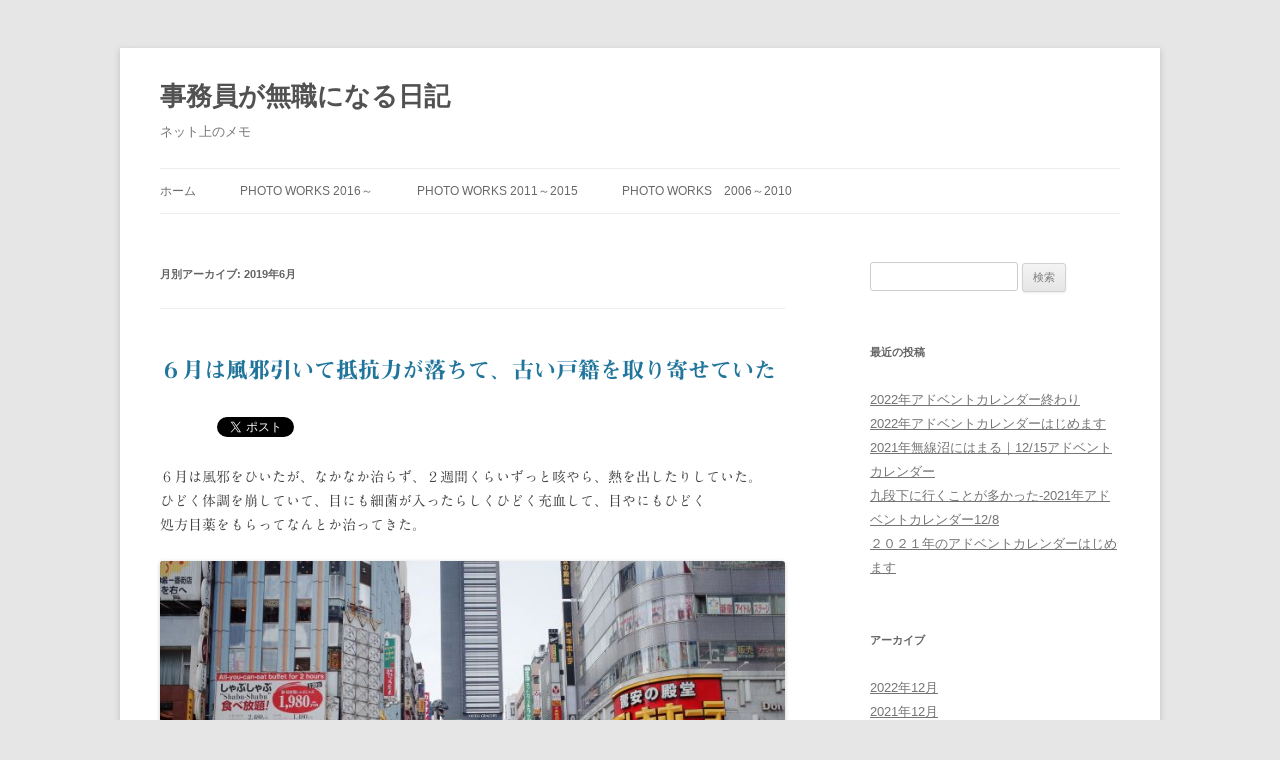

--- FILE ---
content_type: text/html; charset=UTF-8
request_url: https://scope.satuki.org/?m=201906
body_size: 41757
content:
<!DOCTYPE html>
<!--[if IE 7]>
<html class="ie ie7" lang="ja">
<![endif]-->
<!--[if IE 8]>
<html class="ie ie8" lang="ja">
<![endif]-->
<!--[if !(IE 7) & !(IE 8)]><!-->
<html lang="ja">
<!--<![endif]-->
<head>
<meta charset="UTF-8" />
<meta name="viewport" content="width=device-width" />
<title>6月 | 2019 | 事務員が無職になる日記</title>
<link rel="profile" href="https://gmpg.org/xfn/11" />
<link rel="pingback" href="https://saekidog.sakura.ne.jp/scope/xmlrpc.php">
<!--[if lt IE 9]>
<script src="https://saekidog.sakura.ne.jp/scope/wp-content/themes/twentytwelve/js/html5.js?ver=3.7.0" type="text/javascript"></script>
<![endif]-->
<meta name='robots' content='max-image-preview:large' />
<link rel='dns-prefetch' href='//webfonts.sakura.ne.jp' />
<link rel='dns-prefetch' href='//saekidog.sakura.ne.jp' />
<link rel="alternate" type="application/rss+xml" title="事務員が無職になる日記 &raquo; フィード" href="https://scope.satuki.org/?feed=rss2" />
<link rel="alternate" type="application/rss+xml" title="事務員が無職になる日記 &raquo; コメントフィード" href="https://scope.satuki.org/?feed=comments-rss2" />
<script type="text/javascript">
window._wpemojiSettings = {"baseUrl":"https:\/\/s.w.org\/images\/core\/emoji\/14.0.0\/72x72\/","ext":".png","svgUrl":"https:\/\/s.w.org\/images\/core\/emoji\/14.0.0\/svg\/","svgExt":".svg","source":{"concatemoji":"https:\/\/saekidog.sakura.ne.jp\/scope\/wp-includes\/js\/wp-emoji-release.min.js?ver=6.1.9"}};
/*! This file is auto-generated */
!function(e,a,t){var n,r,o,i=a.createElement("canvas"),p=i.getContext&&i.getContext("2d");function s(e,t){var a=String.fromCharCode,e=(p.clearRect(0,0,i.width,i.height),p.fillText(a.apply(this,e),0,0),i.toDataURL());return p.clearRect(0,0,i.width,i.height),p.fillText(a.apply(this,t),0,0),e===i.toDataURL()}function c(e){var t=a.createElement("script");t.src=e,t.defer=t.type="text/javascript",a.getElementsByTagName("head")[0].appendChild(t)}for(o=Array("flag","emoji"),t.supports={everything:!0,everythingExceptFlag:!0},r=0;r<o.length;r++)t.supports[o[r]]=function(e){if(p&&p.fillText)switch(p.textBaseline="top",p.font="600 32px Arial",e){case"flag":return s([127987,65039,8205,9895,65039],[127987,65039,8203,9895,65039])?!1:!s([55356,56826,55356,56819],[55356,56826,8203,55356,56819])&&!s([55356,57332,56128,56423,56128,56418,56128,56421,56128,56430,56128,56423,56128,56447],[55356,57332,8203,56128,56423,8203,56128,56418,8203,56128,56421,8203,56128,56430,8203,56128,56423,8203,56128,56447]);case"emoji":return!s([129777,127995,8205,129778,127999],[129777,127995,8203,129778,127999])}return!1}(o[r]),t.supports.everything=t.supports.everything&&t.supports[o[r]],"flag"!==o[r]&&(t.supports.everythingExceptFlag=t.supports.everythingExceptFlag&&t.supports[o[r]]);t.supports.everythingExceptFlag=t.supports.everythingExceptFlag&&!t.supports.flag,t.DOMReady=!1,t.readyCallback=function(){t.DOMReady=!0},t.supports.everything||(n=function(){t.readyCallback()},a.addEventListener?(a.addEventListener("DOMContentLoaded",n,!1),e.addEventListener("load",n,!1)):(e.attachEvent("onload",n),a.attachEvent("onreadystatechange",function(){"complete"===a.readyState&&t.readyCallback()})),(e=t.source||{}).concatemoji?c(e.concatemoji):e.wpemoji&&e.twemoji&&(c(e.twemoji),c(e.wpemoji)))}(window,document,window._wpemojiSettings);
</script>
<style type="text/css">
img.wp-smiley,
img.emoji {
	display: inline !important;
	border: none !important;
	box-shadow: none !important;
	height: 1em !important;
	width: 1em !important;
	margin: 0 0.07em !important;
	vertical-align: -0.1em !important;
	background: none !important;
	padding: 0 !important;
}
</style>
	<link rel='stylesheet' id='wp-block-library-css' href='https://saekidog.sakura.ne.jp/scope/wp-includes/css/dist/block-library/style.min.css?ver=6.1.9' type='text/css' media='all' />
<style id='wp-block-library-theme-inline-css' type='text/css'>
.wp-block-audio figcaption{color:#555;font-size:13px;text-align:center}.is-dark-theme .wp-block-audio figcaption{color:hsla(0,0%,100%,.65)}.wp-block-audio{margin:0 0 1em}.wp-block-code{border:1px solid #ccc;border-radius:4px;font-family:Menlo,Consolas,monaco,monospace;padding:.8em 1em}.wp-block-embed figcaption{color:#555;font-size:13px;text-align:center}.is-dark-theme .wp-block-embed figcaption{color:hsla(0,0%,100%,.65)}.wp-block-embed{margin:0 0 1em}.blocks-gallery-caption{color:#555;font-size:13px;text-align:center}.is-dark-theme .blocks-gallery-caption{color:hsla(0,0%,100%,.65)}.wp-block-image figcaption{color:#555;font-size:13px;text-align:center}.is-dark-theme .wp-block-image figcaption{color:hsla(0,0%,100%,.65)}.wp-block-image{margin:0 0 1em}.wp-block-pullquote{border-top:4px solid;border-bottom:4px solid;margin-bottom:1.75em;color:currentColor}.wp-block-pullquote__citation,.wp-block-pullquote cite,.wp-block-pullquote footer{color:currentColor;text-transform:uppercase;font-size:.8125em;font-style:normal}.wp-block-quote{border-left:.25em solid;margin:0 0 1.75em;padding-left:1em}.wp-block-quote cite,.wp-block-quote footer{color:currentColor;font-size:.8125em;position:relative;font-style:normal}.wp-block-quote.has-text-align-right{border-left:none;border-right:.25em solid;padding-left:0;padding-right:1em}.wp-block-quote.has-text-align-center{border:none;padding-left:0}.wp-block-quote.is-large,.wp-block-quote.is-style-large,.wp-block-quote.is-style-plain{border:none}.wp-block-search .wp-block-search__label{font-weight:700}.wp-block-search__button{border:1px solid #ccc;padding:.375em .625em}:where(.wp-block-group.has-background){padding:1.25em 2.375em}.wp-block-separator.has-css-opacity{opacity:.4}.wp-block-separator{border:none;border-bottom:2px solid;margin-left:auto;margin-right:auto}.wp-block-separator.has-alpha-channel-opacity{opacity:1}.wp-block-separator:not(.is-style-wide):not(.is-style-dots){width:100px}.wp-block-separator.has-background:not(.is-style-dots){border-bottom:none;height:1px}.wp-block-separator.has-background:not(.is-style-wide):not(.is-style-dots){height:2px}.wp-block-table{margin:"0 0 1em 0"}.wp-block-table thead{border-bottom:3px solid}.wp-block-table tfoot{border-top:3px solid}.wp-block-table td,.wp-block-table th{word-break:normal}.wp-block-table figcaption{color:#555;font-size:13px;text-align:center}.is-dark-theme .wp-block-table figcaption{color:hsla(0,0%,100%,.65)}.wp-block-video figcaption{color:#555;font-size:13px;text-align:center}.is-dark-theme .wp-block-video figcaption{color:hsla(0,0%,100%,.65)}.wp-block-video{margin:0 0 1em}.wp-block-template-part.has-background{padding:1.25em 2.375em;margin-top:0;margin-bottom:0}
</style>
<link rel='stylesheet' id='classic-theme-styles-css' href='https://saekidog.sakura.ne.jp/scope/wp-includes/css/classic-themes.min.css?ver=1' type='text/css' media='all' />
<style id='global-styles-inline-css' type='text/css'>
body{--wp--preset--color--black: #000000;--wp--preset--color--cyan-bluish-gray: #abb8c3;--wp--preset--color--white: #fff;--wp--preset--color--pale-pink: #f78da7;--wp--preset--color--vivid-red: #cf2e2e;--wp--preset--color--luminous-vivid-orange: #ff6900;--wp--preset--color--luminous-vivid-amber: #fcb900;--wp--preset--color--light-green-cyan: #7bdcb5;--wp--preset--color--vivid-green-cyan: #00d084;--wp--preset--color--pale-cyan-blue: #8ed1fc;--wp--preset--color--vivid-cyan-blue: #0693e3;--wp--preset--color--vivid-purple: #9b51e0;--wp--preset--color--blue: #21759b;--wp--preset--color--dark-gray: #444;--wp--preset--color--medium-gray: #9f9f9f;--wp--preset--color--light-gray: #e6e6e6;--wp--preset--gradient--vivid-cyan-blue-to-vivid-purple: linear-gradient(135deg,rgba(6,147,227,1) 0%,rgb(155,81,224) 100%);--wp--preset--gradient--light-green-cyan-to-vivid-green-cyan: linear-gradient(135deg,rgb(122,220,180) 0%,rgb(0,208,130) 100%);--wp--preset--gradient--luminous-vivid-amber-to-luminous-vivid-orange: linear-gradient(135deg,rgba(252,185,0,1) 0%,rgba(255,105,0,1) 100%);--wp--preset--gradient--luminous-vivid-orange-to-vivid-red: linear-gradient(135deg,rgba(255,105,0,1) 0%,rgb(207,46,46) 100%);--wp--preset--gradient--very-light-gray-to-cyan-bluish-gray: linear-gradient(135deg,rgb(238,238,238) 0%,rgb(169,184,195) 100%);--wp--preset--gradient--cool-to-warm-spectrum: linear-gradient(135deg,rgb(74,234,220) 0%,rgb(151,120,209) 20%,rgb(207,42,186) 40%,rgb(238,44,130) 60%,rgb(251,105,98) 80%,rgb(254,248,76) 100%);--wp--preset--gradient--blush-light-purple: linear-gradient(135deg,rgb(255,206,236) 0%,rgb(152,150,240) 100%);--wp--preset--gradient--blush-bordeaux: linear-gradient(135deg,rgb(254,205,165) 0%,rgb(254,45,45) 50%,rgb(107,0,62) 100%);--wp--preset--gradient--luminous-dusk: linear-gradient(135deg,rgb(255,203,112) 0%,rgb(199,81,192) 50%,rgb(65,88,208) 100%);--wp--preset--gradient--pale-ocean: linear-gradient(135deg,rgb(255,245,203) 0%,rgb(182,227,212) 50%,rgb(51,167,181) 100%);--wp--preset--gradient--electric-grass: linear-gradient(135deg,rgb(202,248,128) 0%,rgb(113,206,126) 100%);--wp--preset--gradient--midnight: linear-gradient(135deg,rgb(2,3,129) 0%,rgb(40,116,252) 100%);--wp--preset--duotone--dark-grayscale: url('#wp-duotone-dark-grayscale');--wp--preset--duotone--grayscale: url('#wp-duotone-grayscale');--wp--preset--duotone--purple-yellow: url('#wp-duotone-purple-yellow');--wp--preset--duotone--blue-red: url('#wp-duotone-blue-red');--wp--preset--duotone--midnight: url('#wp-duotone-midnight');--wp--preset--duotone--magenta-yellow: url('#wp-duotone-magenta-yellow');--wp--preset--duotone--purple-green: url('#wp-duotone-purple-green');--wp--preset--duotone--blue-orange: url('#wp-duotone-blue-orange');--wp--preset--font-size--small: 13px;--wp--preset--font-size--medium: 20px;--wp--preset--font-size--large: 36px;--wp--preset--font-size--x-large: 42px;--wp--preset--spacing--20: 0.44rem;--wp--preset--spacing--30: 0.67rem;--wp--preset--spacing--40: 1rem;--wp--preset--spacing--50: 1.5rem;--wp--preset--spacing--60: 2.25rem;--wp--preset--spacing--70: 3.38rem;--wp--preset--spacing--80: 5.06rem;}:where(.is-layout-flex){gap: 0.5em;}body .is-layout-flow > .alignleft{float: left;margin-inline-start: 0;margin-inline-end: 2em;}body .is-layout-flow > .alignright{float: right;margin-inline-start: 2em;margin-inline-end: 0;}body .is-layout-flow > .aligncenter{margin-left: auto !important;margin-right: auto !important;}body .is-layout-constrained > .alignleft{float: left;margin-inline-start: 0;margin-inline-end: 2em;}body .is-layout-constrained > .alignright{float: right;margin-inline-start: 2em;margin-inline-end: 0;}body .is-layout-constrained > .aligncenter{margin-left: auto !important;margin-right: auto !important;}body .is-layout-constrained > :where(:not(.alignleft):not(.alignright):not(.alignfull)){max-width: var(--wp--style--global--content-size);margin-left: auto !important;margin-right: auto !important;}body .is-layout-constrained > .alignwide{max-width: var(--wp--style--global--wide-size);}body .is-layout-flex{display: flex;}body .is-layout-flex{flex-wrap: wrap;align-items: center;}body .is-layout-flex > *{margin: 0;}:where(.wp-block-columns.is-layout-flex){gap: 2em;}.has-black-color{color: var(--wp--preset--color--black) !important;}.has-cyan-bluish-gray-color{color: var(--wp--preset--color--cyan-bluish-gray) !important;}.has-white-color{color: var(--wp--preset--color--white) !important;}.has-pale-pink-color{color: var(--wp--preset--color--pale-pink) !important;}.has-vivid-red-color{color: var(--wp--preset--color--vivid-red) !important;}.has-luminous-vivid-orange-color{color: var(--wp--preset--color--luminous-vivid-orange) !important;}.has-luminous-vivid-amber-color{color: var(--wp--preset--color--luminous-vivid-amber) !important;}.has-light-green-cyan-color{color: var(--wp--preset--color--light-green-cyan) !important;}.has-vivid-green-cyan-color{color: var(--wp--preset--color--vivid-green-cyan) !important;}.has-pale-cyan-blue-color{color: var(--wp--preset--color--pale-cyan-blue) !important;}.has-vivid-cyan-blue-color{color: var(--wp--preset--color--vivid-cyan-blue) !important;}.has-vivid-purple-color{color: var(--wp--preset--color--vivid-purple) !important;}.has-black-background-color{background-color: var(--wp--preset--color--black) !important;}.has-cyan-bluish-gray-background-color{background-color: var(--wp--preset--color--cyan-bluish-gray) !important;}.has-white-background-color{background-color: var(--wp--preset--color--white) !important;}.has-pale-pink-background-color{background-color: var(--wp--preset--color--pale-pink) !important;}.has-vivid-red-background-color{background-color: var(--wp--preset--color--vivid-red) !important;}.has-luminous-vivid-orange-background-color{background-color: var(--wp--preset--color--luminous-vivid-orange) !important;}.has-luminous-vivid-amber-background-color{background-color: var(--wp--preset--color--luminous-vivid-amber) !important;}.has-light-green-cyan-background-color{background-color: var(--wp--preset--color--light-green-cyan) !important;}.has-vivid-green-cyan-background-color{background-color: var(--wp--preset--color--vivid-green-cyan) !important;}.has-pale-cyan-blue-background-color{background-color: var(--wp--preset--color--pale-cyan-blue) !important;}.has-vivid-cyan-blue-background-color{background-color: var(--wp--preset--color--vivid-cyan-blue) !important;}.has-vivid-purple-background-color{background-color: var(--wp--preset--color--vivid-purple) !important;}.has-black-border-color{border-color: var(--wp--preset--color--black) !important;}.has-cyan-bluish-gray-border-color{border-color: var(--wp--preset--color--cyan-bluish-gray) !important;}.has-white-border-color{border-color: var(--wp--preset--color--white) !important;}.has-pale-pink-border-color{border-color: var(--wp--preset--color--pale-pink) !important;}.has-vivid-red-border-color{border-color: var(--wp--preset--color--vivid-red) !important;}.has-luminous-vivid-orange-border-color{border-color: var(--wp--preset--color--luminous-vivid-orange) !important;}.has-luminous-vivid-amber-border-color{border-color: var(--wp--preset--color--luminous-vivid-amber) !important;}.has-light-green-cyan-border-color{border-color: var(--wp--preset--color--light-green-cyan) !important;}.has-vivid-green-cyan-border-color{border-color: var(--wp--preset--color--vivid-green-cyan) !important;}.has-pale-cyan-blue-border-color{border-color: var(--wp--preset--color--pale-cyan-blue) !important;}.has-vivid-cyan-blue-border-color{border-color: var(--wp--preset--color--vivid-cyan-blue) !important;}.has-vivid-purple-border-color{border-color: var(--wp--preset--color--vivid-purple) !important;}.has-vivid-cyan-blue-to-vivid-purple-gradient-background{background: var(--wp--preset--gradient--vivid-cyan-blue-to-vivid-purple) !important;}.has-light-green-cyan-to-vivid-green-cyan-gradient-background{background: var(--wp--preset--gradient--light-green-cyan-to-vivid-green-cyan) !important;}.has-luminous-vivid-amber-to-luminous-vivid-orange-gradient-background{background: var(--wp--preset--gradient--luminous-vivid-amber-to-luminous-vivid-orange) !important;}.has-luminous-vivid-orange-to-vivid-red-gradient-background{background: var(--wp--preset--gradient--luminous-vivid-orange-to-vivid-red) !important;}.has-very-light-gray-to-cyan-bluish-gray-gradient-background{background: var(--wp--preset--gradient--very-light-gray-to-cyan-bluish-gray) !important;}.has-cool-to-warm-spectrum-gradient-background{background: var(--wp--preset--gradient--cool-to-warm-spectrum) !important;}.has-blush-light-purple-gradient-background{background: var(--wp--preset--gradient--blush-light-purple) !important;}.has-blush-bordeaux-gradient-background{background: var(--wp--preset--gradient--blush-bordeaux) !important;}.has-luminous-dusk-gradient-background{background: var(--wp--preset--gradient--luminous-dusk) !important;}.has-pale-ocean-gradient-background{background: var(--wp--preset--gradient--pale-ocean) !important;}.has-electric-grass-gradient-background{background: var(--wp--preset--gradient--electric-grass) !important;}.has-midnight-gradient-background{background: var(--wp--preset--gradient--midnight) !important;}.has-small-font-size{font-size: var(--wp--preset--font-size--small) !important;}.has-medium-font-size{font-size: var(--wp--preset--font-size--medium) !important;}.has-large-font-size{font-size: var(--wp--preset--font-size--large) !important;}.has-x-large-font-size{font-size: var(--wp--preset--font-size--x-large) !important;}
.wp-block-navigation a:where(:not(.wp-element-button)){color: inherit;}
:where(.wp-block-columns.is-layout-flex){gap: 2em;}
.wp-block-pullquote{font-size: 1.5em;line-height: 1.6;}
</style>
<link rel='stylesheet' id='twentytwelve-style-css' href='https://saekidog.sakura.ne.jp/scope/wp-content/themes/twentytwelve/style.css?ver=20221101' type='text/css' media='all' />
<link rel='stylesheet' id='twentytwelve-block-style-css' href='https://saekidog.sakura.ne.jp/scope/wp-content/themes/twentytwelve/css/blocks.css?ver=20190406' type='text/css' media='all' />
<!--[if lt IE 9]>
<link rel='stylesheet' id='twentytwelve-ie-css' href='https://saekidog.sakura.ne.jp/scope/wp-content/themes/twentytwelve/css/ie.css?ver=20150214' type='text/css' media='all' />
<![endif]-->
<script type='text/javascript' src='https://saekidog.sakura.ne.jp/scope/wp-includes/js/jquery/jquery.min.js?ver=3.6.1' id='jquery-core-js'></script>
<script type='text/javascript' src='https://saekidog.sakura.ne.jp/scope/wp-includes/js/jquery/jquery-migrate.min.js?ver=3.3.2' id='jquery-migrate-js'></script>
<script type='text/javascript' src='//webfonts.sakura.ne.jp/js/sakurav3.js?fadein=0&#038;ver=3.1.0' id='typesquare_std-js'></script>
<link rel="https://api.w.org/" href="https://scope.satuki.org/index.php?rest_route=/" /><link rel="EditURI" type="application/rsd+xml" title="RSD" href="https://saekidog.sakura.ne.jp/scope/xmlrpc.php?rsd" />
<link rel="wlwmanifest" type="application/wlwmanifest+xml" href="https://saekidog.sakura.ne.jp/scope/wp-includes/wlwmanifest.xml" />
<meta name="generator" content="WordPress 6.1.9" />
<style type='text/css'>#post-1411 h1,#post-1411 h2,#post-1411 h3,#post-1411 h1:lang(ja),#post-1411 h2:lang(ja),#post-1411 h3:lang(ja),#post-1411 .entry-title:lang(ja){ font-family: "見出ミンMA31";}#post-1411 h4,#post-1411 h5,#post-1411 h6,#post-1411 h4:lang(ja),#post-1411 h5:lang(ja),#post-1411 h6:lang(ja),#post-1411 div.entry-meta span:lang(ja),#post-1411 footer.entry-footer span:lang(ja){ font-family: "解ミン 宙 B";}#post-1411.hentry,#post-1411 .entry-content p,#post-1411 .post-inner.entry-content p,#post-1411 #comments div:lang(ja){ font-family: "A1明朝";}#post-1411 strong,#post-1411 b,#post-1411 #comments .comment-author .fn:lang(ja){ font-family: "A1明朝";}</style>
<!-- BEGIN: WP Social Bookmarking Light HEAD --><script>
    (function (d, s, id) {
        var js, fjs = d.getElementsByTagName(s)[0];
        if (d.getElementById(id)) return;
        js = d.createElement(s);
        js.id = id;
        js.src = "//connect.facebook.net/ja_JP/sdk.js#xfbml=1&version=v2.7";
        fjs.parentNode.insertBefore(js, fjs);
    }(document, 'script', 'facebook-jssdk'));
</script>
<style type="text/css">.wp_social_bookmarking_light{
    border: 0 !important;
    padding: 10px 0 20px 0 !important;
    margin: 0 !important;
}
.wp_social_bookmarking_light div{
    float: left !important;
    border: 0 !important;
    padding: 0 !important;
    margin: 0 5px 0px 0 !important;
    min-height: 30px !important;
    line-height: 18px !important;
    text-indent: 0 !important;
}
.wp_social_bookmarking_light img{
    border: 0 !important;
    padding: 0;
    margin: 0;
    vertical-align: top !important;
}
.wp_social_bookmarking_light_clear{
    clear: both !important;
}
#fb-root{
    display: none;
}
.wsbl_twitter{
    width: 100px;
}
.wsbl_facebook_like iframe{
    max-width: none !important;
}
</style>
<!-- END: WP Social Bookmarking Light HEAD -->
</head>

<body class="archive date wp-embed-responsive single-author">
<svg xmlns="http://www.w3.org/2000/svg" viewBox="0 0 0 0" width="0" height="0" focusable="false" role="none" style="visibility: hidden; position: absolute; left: -9999px; overflow: hidden;" ><defs><filter id="wp-duotone-dark-grayscale"><feColorMatrix color-interpolation-filters="sRGB" type="matrix" values=" .299 .587 .114 0 0 .299 .587 .114 0 0 .299 .587 .114 0 0 .299 .587 .114 0 0 " /><feComponentTransfer color-interpolation-filters="sRGB" ><feFuncR type="table" tableValues="0 0.49803921568627" /><feFuncG type="table" tableValues="0 0.49803921568627" /><feFuncB type="table" tableValues="0 0.49803921568627" /><feFuncA type="table" tableValues="1 1" /></feComponentTransfer><feComposite in2="SourceGraphic" operator="in" /></filter></defs></svg><svg xmlns="http://www.w3.org/2000/svg" viewBox="0 0 0 0" width="0" height="0" focusable="false" role="none" style="visibility: hidden; position: absolute; left: -9999px; overflow: hidden;" ><defs><filter id="wp-duotone-grayscale"><feColorMatrix color-interpolation-filters="sRGB" type="matrix" values=" .299 .587 .114 0 0 .299 .587 .114 0 0 .299 .587 .114 0 0 .299 .587 .114 0 0 " /><feComponentTransfer color-interpolation-filters="sRGB" ><feFuncR type="table" tableValues="0 1" /><feFuncG type="table" tableValues="0 1" /><feFuncB type="table" tableValues="0 1" /><feFuncA type="table" tableValues="1 1" /></feComponentTransfer><feComposite in2="SourceGraphic" operator="in" /></filter></defs></svg><svg xmlns="http://www.w3.org/2000/svg" viewBox="0 0 0 0" width="0" height="0" focusable="false" role="none" style="visibility: hidden; position: absolute; left: -9999px; overflow: hidden;" ><defs><filter id="wp-duotone-purple-yellow"><feColorMatrix color-interpolation-filters="sRGB" type="matrix" values=" .299 .587 .114 0 0 .299 .587 .114 0 0 .299 .587 .114 0 0 .299 .587 .114 0 0 " /><feComponentTransfer color-interpolation-filters="sRGB" ><feFuncR type="table" tableValues="0.54901960784314 0.98823529411765" /><feFuncG type="table" tableValues="0 1" /><feFuncB type="table" tableValues="0.71764705882353 0.25490196078431" /><feFuncA type="table" tableValues="1 1" /></feComponentTransfer><feComposite in2="SourceGraphic" operator="in" /></filter></defs></svg><svg xmlns="http://www.w3.org/2000/svg" viewBox="0 0 0 0" width="0" height="0" focusable="false" role="none" style="visibility: hidden; position: absolute; left: -9999px; overflow: hidden;" ><defs><filter id="wp-duotone-blue-red"><feColorMatrix color-interpolation-filters="sRGB" type="matrix" values=" .299 .587 .114 0 0 .299 .587 .114 0 0 .299 .587 .114 0 0 .299 .587 .114 0 0 " /><feComponentTransfer color-interpolation-filters="sRGB" ><feFuncR type="table" tableValues="0 1" /><feFuncG type="table" tableValues="0 0.27843137254902" /><feFuncB type="table" tableValues="0.5921568627451 0.27843137254902" /><feFuncA type="table" tableValues="1 1" /></feComponentTransfer><feComposite in2="SourceGraphic" operator="in" /></filter></defs></svg><svg xmlns="http://www.w3.org/2000/svg" viewBox="0 0 0 0" width="0" height="0" focusable="false" role="none" style="visibility: hidden; position: absolute; left: -9999px; overflow: hidden;" ><defs><filter id="wp-duotone-midnight"><feColorMatrix color-interpolation-filters="sRGB" type="matrix" values=" .299 .587 .114 0 0 .299 .587 .114 0 0 .299 .587 .114 0 0 .299 .587 .114 0 0 " /><feComponentTransfer color-interpolation-filters="sRGB" ><feFuncR type="table" tableValues="0 0" /><feFuncG type="table" tableValues="0 0.64705882352941" /><feFuncB type="table" tableValues="0 1" /><feFuncA type="table" tableValues="1 1" /></feComponentTransfer><feComposite in2="SourceGraphic" operator="in" /></filter></defs></svg><svg xmlns="http://www.w3.org/2000/svg" viewBox="0 0 0 0" width="0" height="0" focusable="false" role="none" style="visibility: hidden; position: absolute; left: -9999px; overflow: hidden;" ><defs><filter id="wp-duotone-magenta-yellow"><feColorMatrix color-interpolation-filters="sRGB" type="matrix" values=" .299 .587 .114 0 0 .299 .587 .114 0 0 .299 .587 .114 0 0 .299 .587 .114 0 0 " /><feComponentTransfer color-interpolation-filters="sRGB" ><feFuncR type="table" tableValues="0.78039215686275 1" /><feFuncG type="table" tableValues="0 0.94901960784314" /><feFuncB type="table" tableValues="0.35294117647059 0.47058823529412" /><feFuncA type="table" tableValues="1 1" /></feComponentTransfer><feComposite in2="SourceGraphic" operator="in" /></filter></defs></svg><svg xmlns="http://www.w3.org/2000/svg" viewBox="0 0 0 0" width="0" height="0" focusable="false" role="none" style="visibility: hidden; position: absolute; left: -9999px; overflow: hidden;" ><defs><filter id="wp-duotone-purple-green"><feColorMatrix color-interpolation-filters="sRGB" type="matrix" values=" .299 .587 .114 0 0 .299 .587 .114 0 0 .299 .587 .114 0 0 .299 .587 .114 0 0 " /><feComponentTransfer color-interpolation-filters="sRGB" ><feFuncR type="table" tableValues="0.65098039215686 0.40392156862745" /><feFuncG type="table" tableValues="0 1" /><feFuncB type="table" tableValues="0.44705882352941 0.4" /><feFuncA type="table" tableValues="1 1" /></feComponentTransfer><feComposite in2="SourceGraphic" operator="in" /></filter></defs></svg><svg xmlns="http://www.w3.org/2000/svg" viewBox="0 0 0 0" width="0" height="0" focusable="false" role="none" style="visibility: hidden; position: absolute; left: -9999px; overflow: hidden;" ><defs><filter id="wp-duotone-blue-orange"><feColorMatrix color-interpolation-filters="sRGB" type="matrix" values=" .299 .587 .114 0 0 .299 .587 .114 0 0 .299 .587 .114 0 0 .299 .587 .114 0 0 " /><feComponentTransfer color-interpolation-filters="sRGB" ><feFuncR type="table" tableValues="0.098039215686275 1" /><feFuncG type="table" tableValues="0 0.66274509803922" /><feFuncB type="table" tableValues="0.84705882352941 0.41960784313725" /><feFuncA type="table" tableValues="1 1" /></feComponentTransfer><feComposite in2="SourceGraphic" operator="in" /></filter></defs></svg><div id="page" class="hfeed site">
	<header id="masthead" class="site-header">
		<hgroup>
			<h1 class="site-title"><a href="https://scope.satuki.org/" title="事務員が無職になる日記" rel="home">事務員が無職になる日記</a></h1>
			<h2 class="site-description">ネット上のメモ</h2>
		</hgroup>

		<nav id="site-navigation" class="main-navigation">
			<button class="menu-toggle">メニュー</button>
			<a class="assistive-text" href="#content" title="コンテンツへスキップ">コンテンツへスキップ</a>
			<div class="menu-works-container"><ul id="menu-works" class="nav-menu"><li id="menu-item-364" class="menu-item menu-item-type-custom menu-item-object-custom menu-item-home menu-item-364"><a href="http://scope.satuki.org/">ホーム</a></li>
<li id="menu-item-1157" class="menu-item menu-item-type-post_type menu-item-object-page menu-item-1157"><a href="https://scope.satuki.org/?page_id=1156">photo works 2016～</a></li>
<li id="menu-item-369" class="menu-item menu-item-type-post_type menu-item-object-page menu-item-369"><a href="https://scope.satuki.org/?page_id=365">photo works 2011～2015</a></li>
<li id="menu-item-363" class="menu-item menu-item-type-post_type menu-item-object-page menu-item-363"><a href="https://scope.satuki.org/?page_id=355">photo works　2006～2010</a></li>
</ul></div>		</nav><!-- #site-navigation -->

			</header><!-- #masthead -->

	<div id="main" class="wrapper">

	<section id="primary" class="site-content">
		<div id="content" role="main">

					<header class="archive-header">
				<h1 class="archive-title">
				月別アーカイブ: <span>2019年6月</span>				</h1>
			</header><!-- .archive-header -->

			
	<article id="post-1411" class="post-1411 post type-post status-publish format-standard hentry category-photo">
				<header class="entry-header">
			
						<h1 class="entry-title">
				<a href="https://scope.satuki.org/?p=1411" rel="bookmark">６月は風邪引いて抵抗力が落ちて、古い戸籍を取り寄せていた</a>
			</h1>
								</header><!-- .entry-header -->

				<div class="entry-content">
			<div class='wp_social_bookmarking_light'>        <div class="wsbl_hatena_button"><a href="//b.hatena.ne.jp/entry/https://scope.satuki.org/?p=1411" class="hatena-bookmark-button" data-hatena-bookmark-title="６月は風邪引いて抵抗力が落ちて、古い戸籍を取り寄せていた" data-hatena-bookmark-layout="simple-balloon" title="このエントリーをはてなブックマークに追加"> <img src="//b.hatena.ne.jp/images/entry-button/button-only@2x.png" alt="このエントリーをはてなブックマークに追加" width="20" height="20" style="border: none;" /></a><script type="text/javascript" src="//b.hatena.ne.jp/js/bookmark_button.js" charset="utf-8" async="async"></script></div>        <div class="wsbl_facebook_like"><div id="fb-root"></div><fb:like href="https://scope.satuki.org/?p=1411" layout="button_count" action="like" width="100" share="false" show_faces="false" ></fb:like></div>        <div class="wsbl_twitter"><a href="https://twitter.com/share" class="twitter-share-button" data-url="https://scope.satuki.org/?p=1411" data-text="６月は風邪引いて抵抗力が落ちて、古い戸籍を取り寄せていた" data-via="saekidog" data-lang="ja">Tweet</a></div></div>
<br class='wp_social_bookmarking_light_clear' />
<p>６月は風邪をひいたが、なかなか治らず、２週間くらいずっと咳やら、熱を出したりしていた。<br />
ひどく体調を崩していて、目にも細菌が入ったらしくひどく充血して、目やにもひどく<br />
処方目薬をもらってなんとか治ってきた。</p>
<p><img decoding="async" class="alignnone size-full wp-image-1412" src="https://saekidog.sakura.ne.jp/scope/wp-content/uploads/2019/06/19063001.jpg" alt="" width="728" height="484" srcset="https://saekidog.sakura.ne.jp/scope/wp-content/uploads/2019/06/19063001.jpg 728w, https://saekidog.sakura.ne.jp/scope/wp-content/uploads/2019/06/19063001-300x199.jpg 300w, https://saekidog.sakura.ne.jp/scope/wp-content/uploads/2019/06/19063001-624x415.jpg 624w" sizes="(max-width: 728px) 100vw, 728px" /></p>
<p>こんなに調子が悪いのは久しぶりで体力が落ちたのをまだ引きずっているのかもしれない。<br />
５月につづいてやる気は出ない。家に引きこもり。</p>
<p><img decoding="async" loading="lazy" class="alignnone size-full wp-image-1413" src="https://saekidog.sakura.ne.jp/scope/wp-content/uploads/2019/06/19063002.jpg" alt="" width="484" height="728" srcset="https://saekidog.sakura.ne.jp/scope/wp-content/uploads/2019/06/19063002.jpg 484w, https://saekidog.sakura.ne.jp/scope/wp-content/uploads/2019/06/19063002-199x300.jpg 199w" sizes="(max-width: 484px) 100vw, 484px" /></p>
<p>６月１週目に国会図書館に行って実家近辺の明治１８年に測量の地図を見たところ、三国街道が通っていて、<br />
他は田んぼだらけ。○○村というのが点々とあって、祖父の家もあるのか怪しい状態。<br />
「自分の祖先はもしかしたら他の土地から来たのか？」という事を突然知りたくなり、家系図も作りたかったので、<br />
本籍地から古い戸籍謄本を取り寄せてみたところ、江戸時代の最後あたりまでさかのぼることができて、戸籍に<br />
残っている210年くらいはほとんど同じ土地で暮らしていることがわかった。<br />
<img decoding="async" loading="lazy" class="alignnone size-full wp-image-1414" src="https://saekidog.sakura.ne.jp/scope/wp-content/uploads/2019/06/19063003.jpg" alt="" width="728" height="484" srcset="https://saekidog.sakura.ne.jp/scope/wp-content/uploads/2019/06/19063003.jpg 728w, https://saekidog.sakura.ne.jp/scope/wp-content/uploads/2019/06/19063003-300x199.jpg 300w, https://saekidog.sakura.ne.jp/scope/wp-content/uploads/2019/06/19063003-624x415.jpg 624w" sizes="(max-width: 728px) 100vw, 728px" /></p>
<p><img decoding="async" loading="lazy" class="alignnone size-full wp-image-1415" src="https://saekidog.sakura.ne.jp/scope/wp-content/uploads/2019/06/19063004.jpg" alt="" width="728" height="484" srcset="https://saekidog.sakura.ne.jp/scope/wp-content/uploads/2019/06/19063004.jpg 728w, https://saekidog.sakura.ne.jp/scope/wp-content/uploads/2019/06/19063004-300x199.jpg 300w, https://saekidog.sakura.ne.jp/scope/wp-content/uploads/2019/06/19063004-624x415.jpg 624w" sizes="(max-width: 728px) 100vw, 728px" /></p>
<p>江戸までさかのぼれたけど、途中の戸籍が毛筆で達筆すぎて字がつぶれて読めず、役所に聞かなければいけないところまできた。</p>
					</div><!-- .entry-content -->
		
		<footer class="entry-meta">
			カテゴリー: <a href="https://scope.satuki.org/?cat=9" rel="category">photo</a> | 投稿日: <a href="https://scope.satuki.org/?p=1411" title="22:35" rel="bookmark"><time class="entry-date" datetime="2019-06-30T22:35:12+09:00">2019年6月30日</time></a> | <span class="by-author">投稿者: <span class="author vcard"><a class="url fn n" href="https://scope.satuki.org/?author=1" title="saekidog の投稿をすべて表示" rel="author">saekidog</a></span></span>								</footer><!-- .entry-meta -->
	</article><!-- #post -->

		
		</div><!-- #content -->
	</section><!-- #primary -->


			<div id="secondary" class="widget-area" role="complementary">
			<aside id="search-2" class="widget widget_search"><form role="search" method="get" id="searchform" class="searchform" action="https://scope.satuki.org/">
				<div>
					<label class="screen-reader-text" for="s">検索:</label>
					<input type="text" value="" name="s" id="s" />
					<input type="submit" id="searchsubmit" value="検索" />
				</div>
			</form></aside>
		<aside id="recent-posts-2" class="widget widget_recent_entries">
		<h3 class="widget-title">最近の投稿</h3>
		<ul>
											<li>
					<a href="https://scope.satuki.org/?p=1678">2022年アドベントカレンダー終わり</a>
									</li>
											<li>
					<a href="https://scope.satuki.org/?p=1673">2022年アドベントカレンダーはじめます</a>
									</li>
											<li>
					<a href="https://scope.satuki.org/?p=1665">2021年無線沼にはまる｜12/15アドベントカレンダー</a>
									</li>
											<li>
					<a href="https://scope.satuki.org/?p=1659">九段下に行くことが多かった-2021年アドベントカレンダー12/8</a>
									</li>
											<li>
					<a href="https://scope.satuki.org/?p=1652">２０２１年のアドベントカレンダーはじめます</a>
									</li>
					</ul>

		</aside><aside id="archives-2" class="widget widget_archive"><h3 class="widget-title">アーカイブ</h3>
			<ul>
					<li><a href='https://scope.satuki.org/?m=202212'>2022年12月</a></li>
	<li><a href='https://scope.satuki.org/?m=202112'>2021年12月</a></li>
	<li><a href='https://scope.satuki.org/?m=202111'>2021年11月</a></li>
	<li><a href='https://scope.satuki.org/?m=202102'>2021年2月</a></li>
	<li><a href='https://scope.satuki.org/?m=202101'>2021年1月</a></li>
	<li><a href='https://scope.satuki.org/?m=202012'>2020年12月</a></li>
	<li><a href='https://scope.satuki.org/?m=202002'>2020年2月</a></li>
	<li><a href='https://scope.satuki.org/?m=201912'>2019年12月</a></li>
	<li><a href='https://scope.satuki.org/?m=201908'>2019年8月</a></li>
	<li><a href='https://scope.satuki.org/?m=201906'>2019年6月</a></li>
	<li><a href='https://scope.satuki.org/?m=201905'>2019年5月</a></li>
	<li><a href='https://scope.satuki.org/?m=201903'>2019年3月</a></li>
	<li><a href='https://scope.satuki.org/?m=201901'>2019年1月</a></li>
	<li><a href='https://scope.satuki.org/?m=201812'>2018年12月</a></li>
	<li><a href='https://scope.satuki.org/?m=201806'>2018年6月</a></li>
	<li><a href='https://scope.satuki.org/?m=201804'>2018年4月</a></li>
	<li><a href='https://scope.satuki.org/?m=201712'>2017年12月</a></li>
	<li><a href='https://scope.satuki.org/?m=201711'>2017年11月</a></li>
	<li><a href='https://scope.satuki.org/?m=201710'>2017年10月</a></li>
	<li><a href='https://scope.satuki.org/?m=201709'>2017年9月</a></li>
	<li><a href='https://scope.satuki.org/?m=201708'>2017年8月</a></li>
	<li><a href='https://scope.satuki.org/?m=201707'>2017年7月</a></li>
	<li><a href='https://scope.satuki.org/?m=201706'>2017年6月</a></li>
	<li><a href='https://scope.satuki.org/?m=201705'>2017年5月</a></li>
	<li><a href='https://scope.satuki.org/?m=201704'>2017年4月</a></li>
	<li><a href='https://scope.satuki.org/?m=201703'>2017年3月</a></li>
	<li><a href='https://scope.satuki.org/?m=201702'>2017年2月</a></li>
	<li><a href='https://scope.satuki.org/?m=201701'>2017年1月</a></li>
	<li><a href='https://scope.satuki.org/?m=201611'>2016年11月</a></li>
	<li><a href='https://scope.satuki.org/?m=201610'>2016年10月</a></li>
	<li><a href='https://scope.satuki.org/?m=201609'>2016年9月</a></li>
	<li><a href='https://scope.satuki.org/?m=201608'>2016年8月</a></li>
	<li><a href='https://scope.satuki.org/?m=201607'>2016年7月</a></li>
	<li><a href='https://scope.satuki.org/?m=201606'>2016年6月</a></li>
	<li><a href='https://scope.satuki.org/?m=201605'>2016年5月</a></li>
	<li><a href='https://scope.satuki.org/?m=201604'>2016年4月</a></li>
	<li><a href='https://scope.satuki.org/?m=201603'>2016年3月</a></li>
	<li><a href='https://scope.satuki.org/?m=201602'>2016年2月</a></li>
	<li><a href='https://scope.satuki.org/?m=201512'>2015年12月</a></li>
	<li><a href='https://scope.satuki.org/?m=201511'>2015年11月</a></li>
	<li><a href='https://scope.satuki.org/?m=201510'>2015年10月</a></li>
	<li><a href='https://scope.satuki.org/?m=201509'>2015年9月</a></li>
	<li><a href='https://scope.satuki.org/?m=201508'>2015年8月</a></li>
	<li><a href='https://scope.satuki.org/?m=201507'>2015年7月</a></li>
	<li><a href='https://scope.satuki.org/?m=201505'>2015年5月</a></li>
	<li><a href='https://scope.satuki.org/?m=201504'>2015年4月</a></li>
	<li><a href='https://scope.satuki.org/?m=201503'>2015年3月</a></li>
	<li><a href='https://scope.satuki.org/?m=201502'>2015年2月</a></li>
	<li><a href='https://scope.satuki.org/?m=201501'>2015年1月</a></li>
	<li><a href='https://scope.satuki.org/?m=201412'>2014年12月</a></li>
	<li><a href='https://scope.satuki.org/?m=201411'>2014年11月</a></li>
	<li><a href='https://scope.satuki.org/?m=201410'>2014年10月</a></li>
	<li><a href='https://scope.satuki.org/?m=201409'>2014年9月</a></li>
	<li><a href='https://scope.satuki.org/?m=201408'>2014年8月</a></li>
	<li><a href='https://scope.satuki.org/?m=201407'>2014年7月</a></li>
	<li><a href='https://scope.satuki.org/?m=201406'>2014年6月</a></li>
			</ul>

			</aside><aside id="text-2" class="widget widget_text"><h3 class="widget-title">twitter</h3>			<div class="textwidget">            <a class="twitter-timeline"  href="https://twitter.com/saekidog" data-widget-id="526295950097014785">@saekidog からのツイート</a>
            <script>!function(d,s,id){var js,fjs=d.getElementsByTagName(s)[0],p=/^http:/.test(d.location)?'http':'https';if(!d.getElementById(id)){js=d.createElement(s);js.id=id;js.src=p+"://platform.twitter.com/widgets.js";fjs.parentNode.insertBefore(js,fjs);}}(document,"script","twitter-wjs");</script>
          </div>
		</aside><aside id="categories-2" class="widget widget_categories"><h3 class="widget-title">カテゴリー</h3>
			<ul>
					<li class="cat-item cat-item-10"><a href="https://scope.satuki.org/?cat=10">14 day challenge</a>
</li>
	<li class="cat-item cat-item-11"><a href="https://scope.satuki.org/?cat=11">AdventCalender</a>
</li>
	<li class="cat-item cat-item-9"><a href="https://scope.satuki.org/?cat=9">photo</a>
</li>
	<li class="cat-item cat-item-3"><a href="https://scope.satuki.org/?cat=3">イベント</a>
</li>
	<li class="cat-item cat-item-1"><a href="https://scope.satuki.org/?cat=1">未分類</a>
</li>
			</ul>

			</aside><aside id="text-3" class="widget widget_text"><h3 class="widget-title">Amazon検索窓</h3>			<div class="textwidget"> <script charset="utf-8" type="text/javascript">
amzn_assoc_ad_type = "responsive_search_widget";
amzn_assoc_tracking_id = "saeki00-22";
amzn_assoc_marketplace = "amazon";
amzn_assoc_region = "JP";
amzn_assoc_placement = "";
amzn_assoc_search_type = "search_widget";
amzn_assoc_width = "auto";
amzn_assoc_height = "auto";
amzn_assoc_default_search_category = "";
amzn_assoc_default_search_key = "";
amzn_assoc_theme = "light";
amzn_assoc_bg_color = "FFFFFF";
</script>
<script src="//z-fe.amazon-adsystem.com/widgets/q?ServiceVersion=20070822&Operation=GetScript&ID=OneJS&WS=1&MarketPlace=JP"></script>
</div>
		</aside>		</div><!-- #secondary -->
		</div><!-- #main .wrapper -->
	<footer id="colophon" role="contentinfo">
		<div class="site-info">
									<a href="https://ja.wordpress.org/" class="imprint" title="セマンティックなパブリッシングツール">
				Proudly powered by WordPress			</a>
		</div><!-- .site-info -->
	</footer><!-- #colophon -->
</div><!-- #page -->


<!-- BEGIN: WP Social Bookmarking Light FOOTER -->    <script>!function(d,s,id){var js,fjs=d.getElementsByTagName(s)[0],p=/^http:/.test(d.location)?'http':'https';if(!d.getElementById(id)){js=d.createElement(s);js.id=id;js.src=p+'://platform.twitter.com/widgets.js';fjs.parentNode.insertBefore(js,fjs);}}(document, 'script', 'twitter-wjs');</script><!-- END: WP Social Bookmarking Light FOOTER -->
<script type='text/javascript' src='https://saekidog.sakura.ne.jp/scope/wp-content/themes/twentytwelve/js/navigation.js?ver=20141205' id='twentytwelve-navigation-js'></script>
</body>
</html>
